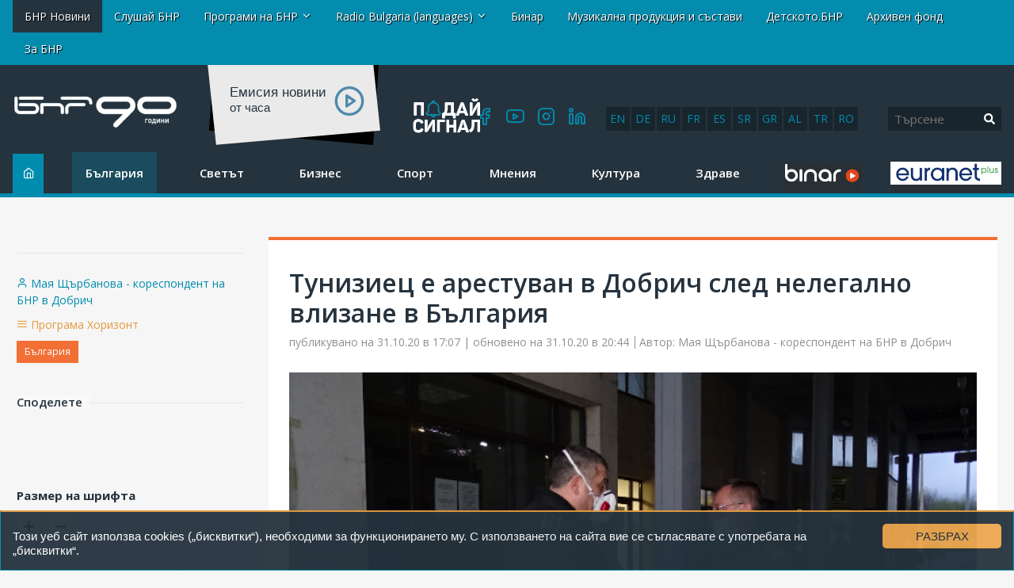

--- FILE ---
content_type: text/html; charset=UTF-8
request_url: https://old-news.bnr.bg/post/101366088/tuniziec-e-arestuvan-v-dobrich-sled-nelegalno-vlizane-v-balgaria
body_size: 17731
content:
<!DOCTYPE html>
<html lang="bg">
<head>
	
<!-- Google tag (gtag.js) -->
<script async src="https://www.googletagmanager.com/gtag/js?id=G-FDKFTKB3MV"></script>
<script>
  window.dataLayer = window.dataLayer || [];
  function gtag(){dataLayer.push(arguments);}
  gtag('js', new Date());

  gtag('config', 'G-FDKFTKB3MV');
</script>


	
	<meta charset="UTF-8" />
		<title>Тунизиец е арестуван в Добрич след нелегално влизане в България - От деня  - БНР Новини</title>
	

<!-- Google Tag Manager -->
<script>(function(w,d,s,l,i){w[l]=w[l]||[];w[l].push({'gtm.start':
new Date().getTime(),event:'gtm.js'});var f=d.getElementsByTagName(s)[0],
j=d.createElement(s),dl=l!='dataLayer'?'&l='+l:'';j.async=true;j.src=
'https://www.googletagmanager.com/gtm.js?id='+i+dl;f.parentNode.insertBefore(j,f);
})(window,document,'script','dataLayer','GTM-5W684PP');</script>
<!-- End Google Tag Manager -->

<meta name="facebook-domain-verification" content="b7cw6fxmxmozh3n2ihpszbp7erne3l" />

<!-- Netpeak -->
<script> !(function () { window.googletag = window.googletag || {}; window.vmpbjs = window.vmpbjs || {}; window.vpb = window.vpb || {}; vpb.cmd = vpb.cmd || []; vpb.st=Date.now();  vpb.fastLoad = true; googletag.cmd = googletag.cmd || []; vmpbjs.cmd = vmpbjs.cmd || []; var cmds = []; try{ cmds = googletag.cmd.slice(0); googletag.cmd.length = 0; }catch(e){} var ready = false; function exec(cb) { return cb.call(googletag); } var overriden = false; googletag.cmd.push(function () { overriden = true; googletag.cmd.unshift = function (cb) { if (ready) { return exec(cb); } cmds.unshift(cb); if (cb._startgpt) { ready = true; for (var k = 0; k < cmds.length; k++) { exec(cmds[k]); } } }; googletag.cmd.push = function (cb) { if (ready) { return exec(cb); } cmds.push(cb); }; }); if(!overriden){ googletag.cmd.push = function (cb) { cmds.push(cb); }; googletag.cmd.unshift = function (cb) { cmds.unshift(cb); if (cb._startgpt) { ready = true; if (googletag.apiReady) { cmds.forEach(function (cb) { googletag.cmd.push(cb); }); } else { googletag.cmd = cmds; } } }; } var dayMs = 36e5, cb = parseInt(Date.now() / dayMs), vpbSrc = '//player.bidmatic.io/prebidlink/' + cb + '/wrapper_hb_766191_20872.js', pbSrc = vpbSrc.replace('wrapper_hb', 'hb'), gptSrc = '//securepubads.g.doubleclick.net/tag/js/gpt.js', c = document.head || document.body || document.documentElement; function loadScript(src, cb) { var s = document.createElement('script'); s.src = src; s.defer=false; c.appendChild(s); s.onload = cb; s.onerror = function(){ var fn = function(){}; fn._startgpt = true; googletag.cmd.unshift(fn); }; return s; } loadScript(pbSrc); loadScript(gptSrc); loadScript(vpbSrc); })() </script>

<script>

window.is_mobile_browser = function() {
  let check = false;
  (function(a){if(/(android|bb\d+|meego).+mobile|avantgo|bada\/|blackberry|blazer|compal|elaine|fennec|hiptop|iemobile|ip(hone|od)|iris|kindle|lge |maemo|midp|mmp|mobile.+firefox|netfront|opera m(ob|in)i|palm( os)?|phone|p(ixi|re)\/|plucker|pocket|psp|series(4|6)0|symbian|treo|up\.(browser|link)|vodafone|wap|windows ce|xda|xiino/i.test(a)||/1207|6310|6590|3gso|4thp|50[1-6]i|770s|802s|a wa|abac|ac(er|oo|s\-)|ai(ko|rn)|al(av|ca|co)|amoi|an(ex|ny|yw)|aptu|ar(ch|go)|as(te|us)|attw|au(di|\-m|r |s )|avan|be(ck|ll|nq)|bi(lb|rd)|bl(ac|az)|br(e|v)w|bumb|bw\-(n|u)|c55\/|capi|ccwa|cdm\-|cell|chtm|cldc|cmd\-|co(mp|nd)|craw|da(it|ll|ng)|dbte|dc\-s|devi|dica|dmob|do(c|p)o|ds(12|\-d)|el(49|ai)|em(l2|ul)|er(ic|k0)|esl8|ez([4-7]0|os|wa|ze)|fetc|fly(\-|_)|g1 u|g560|gene|gf\-5|g\-mo|go(\.w|od)|gr(ad|un)|haie|hcit|hd\-(m|p|t)|hei\-|hi(pt|ta)|hp( i|ip)|hs\-c|ht(c(\-| |_|a|g|p|s|t)|tp)|hu(aw|tc)|i\-(20|go|ma)|i230|iac( |\-|\/)|ibro|idea|ig01|ikom|im1k|inno|ipaq|iris|ja(t|v)a|jbro|jemu|jigs|kddi|keji|kgt( |\/)|klon|kpt |kwc\-|kyo(c|k)|le(no|xi)|lg( g|\/(k|l|u)|50|54|\-[a-w])|libw|lynx|m1\-w|m3ga|m50\/|ma(te|ui|xo)|mc(01|21|ca)|m\-cr|me(rc|ri)|mi(o8|oa|ts)|mmef|mo(01|02|bi|de|do|t(\-| |o|v)|zz)|mt(50|p1|v )|mwbp|mywa|n10[0-2]|n20[2-3]|n30(0|2)|n50(0|2|5)|n7(0(0|1)|10)|ne((c|m)\-|on|tf|wf|wg|wt)|nok(6|i)|nzph|o2im|op(ti|wv)|oran|owg1|p800|pan(a|d|t)|pdxg|pg(13|\-([1-8]|c))|phil|pire|pl(ay|uc)|pn\-2|po(ck|rt|se)|prox|psio|pt\-g|qa\-a|qc(07|12|21|32|60|\-[2-7]|i\-)|qtek|r380|r600|raks|rim9|ro(ve|zo)|s55\/|sa(ge|ma|mm|ms|ny|va)|sc(01|h\-|oo|p\-)|sdk\/|se(c(\-|0|1)|47|mc|nd|ri)|sgh\-|shar|sie(\-|m)|sk\-0|sl(45|id)|sm(al|ar|b3|it|t5)|so(ft|ny)|sp(01|h\-|v\-|v )|sy(01|mb)|t2(18|50)|t6(00|10|18)|ta(gt|lk)|tcl\-|tdg\-|tel(i|m)|tim\-|t\-mo|to(pl|sh)|ts(70|m\-|m3|m5)|tx\-9|up(\.b|g1|si)|utst|v400|v750|veri|vi(rg|te)|vk(40|5[0-3]|\-v)|vm40|voda|vulc|vx(52|53|60|61|70|80|81|83|85|98)|w3c(\-| )|webc|whit|wi(g |nc|nw)|wmlb|wonu|x700|yas\-|your|zeto|zte\-/i.test(a.substr(0,4))) check = true;})(navigator.userAgent||navigator.vendor||window.opera);
  return check;
};

window.googletag = window.googletag || {cmd: []};
  googletag.cmd.push(function() {
  
    //console.log("BROWSER MOBILE "+is_mobile_browser());
    
    if(is_mobile_browser()){
    
      // -- define mobile slots

      // --- mobile globals
      

      
      // --- mobile article page

        

         // article header
         googletag.defineSlot('/21812656586/netpeak_bnr/mobile-header', [
          [200, 90], [216, 36], [216, 54], [234, 60], [250, 250], [300, 50], 
          [300, 75], [300, 100], [300, 110], [300, 111], [300, 116], [300, 120], 
          [310, 100], [320, 50], [320, 100], [320, 120], [320, 250]
        ], 'div-gpt-ad-1234567890007-0').addService(googletag.pubads());

        // article bottom
        googletag.defineSlot('/21812656586/netpeak_bnr/mobile-article-middle', [
        [200, 90], [216, 36], [216, 54], [234, 60], [250, 250], [300, 50], 
        [300, 75], [300, 100], [300, 110], [300, 111], [300, 116], [300, 120], 
        [310, 100], [320, 50], [320, 100], [320, 120], [320, 250]
      ], 'div-gpt-ad-1234567890010-0').addService(googletag.pubads());

      googletag.defineSlot('/21812656586/netpeak_bnr/mobile-article-middle_2', [
      [200, 90], [216, 36], [216, 54], [234, 60], [250, 250], [300, 50], 
      [300, 75], [300, 100], [300, 110], [300, 111], [300, 116], [300, 120], 
      [310, 100], [320, 50], [320, 100], [320, 120], [320, 250]
    ], 'div-gpt-ad-1234567890011-0').addService(googletag.pubads());

        

      
      

      }else{  

      // define desktop slots

      // --- globals
      
               
      // --- desktop page

          

          // article header
          googletag.defineSlot('/21812656586/netpeak_bnr/desktop-article-header', [
            [680, 250], [700, 90], [700, 250], [720, 90], [720, 250], [728, 15], 
            [728, 90], [728, 240], [730, 90], [730, 200], [750, 100], [750, 200], 
            [750, 250], [768, 175], [800, 125], [820, 220], [900, 100], [930, 90], 
            [930, 180], [950, 90], [950, 245], [960, 90], [960, 150], [960, 180], 
            [960, 200], [960, 250], [970, 50], [970, 66], [970, 70], [970, 90], 
            [970, 100], [970, 120], [970, 200], [970, 210], [970, 250], [980, 90], 
            [980, 120], [980, 240], [980, 250], [990, 90], [990, 250], [998, 200], 
            [1000, 240], [1000, 250], [1014, 169], [1024, 90], [1100, 90], [1100, 250], 
            [1110, 250], [1111, 11], [1140, 250], [1170, 150], [1170, 250]
          ], 'div-gpt-ad-1234567890013-0').addService(googletag.pubads());

          // article left sidebar
          googletag.defineSlot('/21812656586/netpeak_bnr/desktop-article-left_sidebar', [
            [160, 600]
          ], 'div-gpt-ad-1234567890014-0').addService(googletag.pubads());

          // article bottom
          googletag.defineSlot('/21812656586/netpeak_bnr/desktop-article-bottom', [
            [728, 90]
          ], 'div-gpt-ad-1234567890015-0').addService(googletag.pubads());

          // right_sidebar_1
          googletag.defineSlot('/21812656586/netpeak_bnr/desktop-section-right_sidebar_1', [
            [160, 600], [300, 600], [300, 250]
          ], 'div-gpt-ad-1234567890002-0').addService(googletag.pubads());

          // right_sidebar_2
          googletag.defineSlot('/21812656586/netpeak_bnr/desktop-section-right_sidebar_2', [
            [160, 600], [300, 600], [300, 250]
          ], 'div-gpt-ad-1234567890012-0').addService(googletag.pubads());

          

                
        

    } // end else if mobile

    googletag.pubads().enableLazyLoad({
      fetchMarginPercent: 200,  // Fetch ad when it is within 200% of the viewport
      renderMarginPercent: 50,  // Render ad when it is within 50% of the viewport
      mobileScaling: 2.0        // Double the margins for mobile devices
    });
    googletag.pubads().enableSingleRequest();
    googletag.pubads().collapseEmptyDivs();
    googletag.enableServices();
  });

</script>
<!-- /Netpeak -->




	<meta http-equiv="X-UA-Compatible" content="IE=edge" />
	<meta name="viewport" id="viewport-meta" content="width=device-width, initial-scale=1.0" />	<link rel="shortcut icon" href="/favicon.ico" />

	<link rel="canonical" href="https://old-news.bnr.bg/post/101366088/tuniziec-e-arestuvan-v-dobrich-sled-nelegalno-vlizane-v-balgaria"   />
<meta property="og:url" content="https://old-news.bnr.bg/post/101366088/tuniziec-e-arestuvan-v-dobrich-sled-nelegalno-vlizane-v-balgaria"   />
<meta name="description" content="Издирван от френските власти тунизиец е бил задържан в Добрич. Срещу него е започнало досъдебно производство от Районната..."   />
<meta property="og:title" content="Тунизиец е арестуван в Добрич след нелегално влизане в България"   />
<meta property="og:description" content="Издирван от френските власти тунизиец е бил задържан в Добрич. Срещу него е започнало досъдебно производство от Районната..."   />
<meta property="og:type" content="article"   />
<meta property="og:image" content="https://static.bnr.bg/gallery/cr/medium/7707c27777893481172328b40210989d.jpg"   />
<meta property="twitter:card" content="summary"   />
<meta property="twitter:domain" content="bnr.bg"   />
<meta property="twitter:title" content="Тунизиец е арестуван в Добрич след нелегално влизане в България"   />
<meta property="twitter:description" content="Издирван от френските власти тунизиец е бил задържан в Добрич. Срещу него е започнало досъдебно производство от Районната..."   />
<meta property="twitter:image" content="https://static.bnr.bg/gallery/cr/7707c27777893481172328b40210989d.jpg"   />
<script type="text/javascript"   >
var _gaq=[['_setAccount', 'UA-47004838-1'],['_trackPageview'],['_trackPageLoadTime']];
(function() {
	var ga = document.createElement('script'); ga.type = 'text/javascript'; ga.async = true;
	ga.src = ('https:' == document.location.protocol ? 'https://ssl' : 'http://www') + '.google-analytics.com/ga.js';
	var s = document.getElementsByTagName('script')[0]; s.parentNode.insertBefore(ga, s);
})();</script>
<meta property="fb:app_id" content="301463513596954"/>



<script src="https://cdn.onesignal.com/sdks/OneSignalSDK.js" async=""></script>
	<script>
	window.OneSignal = window.OneSignal || [];
	OneSignal.push(function() {
		OneSignal.init({
		appId: "252f00c0-1f8f-41cf-88cf-f0d0670ede9c",
		});
	});
</script>


<script type="text/javascript" src="//platform-api.sharethis.com/js/sharethis.js#property=598acd0de2587a0012539f76&product=inline-share-buttons"></script>

<script>

  (adsbygoogle = window.adsbygoogle || []).push({

    google_ad_client: "ca-pub-4534514337969939",

    enable_page_level_ads: true

  }); 

</script> 


<link rel="preload" href="/fonts/icomoon/icomoon.woff" as="font" type="font/woff2" crossorigin>




	<link rel='stylesheet' href='/resources/css/test_fonts_sans-serif.css?1740559106?rn=1769001885428944614' />  

	<link rel='stylesheet' href='/resources/css/addon.css?rn=1769001885428944614' />



	<style>.item-category{display: none; }</style>

<script type="text/javascript">
var gaq=[['setAccount', 'UA-47004838-1'],['trackPageview'],['trackPageLoadTime']];
(function() {
var ga = document.createElement('script'); ga.type = 'text/javascript'; ga.async = true;
ga.src = ('https:' == document.location.protocol ? 'https://ssl' : 'http://www') + '.google-analytics.com/ga.js';
var s = document.getElementsByTagName('script')[0]; s.parentNode.insertBefore(ga, s);
})();


</script>


<script>



(function(h,o,t,j,a,r){
        h.hj=h.hj||function(){(h.hj.q=h.hj.q||[]).push(arguments)};
        h._hjSettings={hjid:2406078,hjsv:6};
        a=o.getElementsByTagName('head')[0];
        r=o.createElement('script');r.async=1;
        r.src=t+h._hjSettings.hjid+j+h._hjSettings.hjsv;
        a.appendChild(r);
    })(window,document,'https://static.hotjar.com/c/hotjar-','.js?sv=');


	!function(f,b,e,v,n,t,s){
		if(f.fbq)return;n=f.fbq=function(){n.callMethod?
  
	n.callMethod.apply(n,arguments):n.queue.push(arguments)};
  
	if(!f._fbq)f._fbq=n;n.push=n;n.loaded=!0;n.version='2.0';
  
	n.queue=[];t=b.createElement(e);t.async=!0;
  
	t.src=v;s=b.getElementsByTagName(e)[0];
  
	s.parentNode.insertBefore(t,s)
	}(window, document,'script', 'https://connect.facebook.net/en_US/fbevents.js');
  
	fbq('init', '269361800700513');
  
	fbq('track', 'PageView');

  </script><noscript><img height="1" width="1" style="display:none" src="https://www.facebook.com/tr?id=269361800700513&ev=PageView&noscript=1" ></noscript>







<script type="text/javascript">
    (function(c,l,a,r,i,t,y){
        c[a]=c[a]||function(){(c[a].q=c[a].q||[]).push(arguments)};
        t=l.createElement(r);t.async=1;t.src="https://www.clarity.ms/tag/"+i;
        y=l.getElementsByTagName(r)[0];y.parentNode.insertBefore(t,y);
    })(window, document, "clarity", "script", "ar68rwdfbn");
</script>




</head>
<body data-site=""  class='article-page mc-1139' >
	

<!-- Google Tag Manager (noscript) -->
<noscript><iframe src="https://www.googletagmanager.com/ns.html?id=GTM-5W684PP"
height="0" width="0" style="display:none;visibility:hidden"></iframe></noscript>
<!-- End Google Tag Manager (noscript) -->



<div class="header row-fluid">
						<div class='container-fluid'>
	<div class="row-fluid row-layout ">
		<div class="span12 ">
												

<div class="row-fluid absoluteTop visible-desktop " id="module_2_1">
	

	<div class="span12">
		<div class="navbar navbar-fixed-top navbarCustomFixedTop">
			<div class="container">
				<a class="btn btn-navbar btnNavbar hidden-desktop" data-toggle="collapse" data-target=".nav-collapse">
					<span class="icon-bar"></span>
					<span class="icon-bar"></span>
					<span class="icon-bar"></span>
				</a>
				<div class="nav-collapse">
					<div class="absoluteTopWrapper clearfix">
						<ul class="nav navbar-nav absoluteTopMenu">
																				<li class=" active">
								<a href="/" title="">
									<span>БНР Новини</span>
								</a>
							</li>
																											<li class="">
								<a href="https://binar.bg" title="" target="_blank">
									<span>Слушай БНР</span>
								</a>
							</li>
																											<li class="dropdown ">
								<a href="#" class="dropdown-toggle" data-toggle="dropdown" title="">Програми на БНР <b class="caret"></b></a>
								<ul class="dropdown-menu" role="menu" aria-labeledby="module_2_1_m_993">
																	<li class="">
										<a href="/horizont" title="" target="_blank">
											Програма Хоризонт
										</a>
									</li>
																	<li class="">
										<a href="/hristobotev" title="" target="_blank">
											Програма Христо Ботев
										</a>
									</li>
																	<li class="">
										<a href="/sofia" title="" target="_blank">
											Радио София
										</a>
									</li>
																	<li class="">
										<a href="/blagoevgrad" title="" target="_blank">
											Радио Благоевград
										</a>
									</li>
																	<li class="">
										<a href="/burgas" title="" target="_blank">
											Радио Бургас
										</a>
									</li>
																	<li class="">
										<a href="/varna" title="" target="_blank">
											Радио Варна
										</a>
									</li>
																	<li class="">
										<a href="/vidin" title="" target="_blank">
											Радио Видин
										</a>
									</li>
																	<li class="">
										<a href="/kardzhali" title="" target="_blank">
											Радио Кърджали
										</a>
									</li>
																	<li class="">
										<a href="/plovdiv" title="" target="_blank">
											Радио Пловдив
										</a>
									</li>
																	<li class="">
										<a href="/starazagora" title="" target="_blank">
											Радио Стара Загора
										</a>
									</li>
																	<li class="">
										<a href="/shumen" title="" target="_blank">
											Радио Шумен
										</a>
									</li>
																</ul>
							</li>
																											<li class="dropdown ">
								<a href="#" class="dropdown-toggle" data-toggle="dropdown" title="">Radio Bulgaria (languages) <b class="caret"></b></a>
								<ul class="dropdown-menu" role="menu" aria-labeledby="module_2_1_m_1036">
																	<li class="">
										<a href="/radiobulgaria" title="" target="_blank">
											Български
										</a>
									</li>
																	<li class="">
										<a href="/en" title="" target="_blank">
											English
										</a>
									</li>
																	<li class="">
										<a href="/de" title="" target="_blank">
											Deutsch
										</a>
									</li>
																	<li class="">
										<a href="/ru" title="" target="_blank">
											Русский
										</a>
									</li>
																	<li class="">
										<a href="/fr" title="" target="_blank">
											Français
										</a>
									</li>
																	<li class="">
										<a href="/es" title="" target="_blank">
											Español
										</a>
									</li>
																	<li class="">
										<a href="/sr" title="" target="_blank">
											Српски
										</a>
									</li>
																	<li class="">
										<a href="/el" title="" target="_blank">
											Ελληνικά
										</a>
									</li>
																	<li class="">
										<a href="/sq" title="" target="_blank">
											Shqip
										</a>
									</li>
																	<li class="">
										<a href="/tr" title="" target="_blank">
											Türkçe
										</a>
									</li>
																	<li class="">
										<a href="/ro" title="" target="_blank">
											Română
										</a>
									</li>
																</ul>
							</li>
																											<li class="">
								<a href="http://binar.bg" title="" target="_blank">
									<span>Бинар</span>
								</a>
							</li>
																											<li class="">
								<a href="/music" title="" target="_blank">
									<span>Музикална продукция и състави</span>
								</a>
							</li>
																											<li class=" #">
								<a href="http://detskotobnr.binar.bg/" title="" target="_blank">
									<span>Детското.БНР</span>
								</a>
							</li>
																											<li class="">
								<a href="http://archives.bnr.bg/" title="" target="_blank">
									<span>Архивен фонд</span>
								</a>
							</li>
																											<li class=" last">
								<a href="/aboutbnr" title="" target="_blank">
									<span>За БНР</span>
								</a>
							</li>
																			</ul>
					</div>
				</div>
			</div>
		</div>
	</div>
</div>

<div class="row-fluid hidden-desktop ">
	<div class="nav navbar-nav" style="position: absolute; top: 3px; right: 5px;"><a class="btn btn-navbar btnNavbar " id="clickme" style="color: #555;">ПРОГРАМИ</a></div>

	<div style="display: none;float: right; clear: both;margin-top: 40px;" id="topmn">
		<div class="absoluteTopWrapper clearfix">
			<ul class="rmenun nav navbar-nav absoluteTopMenu">
											<li class="">
					<a href="/" title="">
						<span>БНР Новини</span>
					</a>
				</li>
															<li class="">
					<a href="https://binar.bg" title="" target="_blank">
						<span>Слушай БНР</span>
					</a>
				</li>
															<li class="dropdown ">
					<a href="#" class="dropdown-toggle" data-toggle="dropdown" title="">Програми на БНР <b class="caret"></b></a>
					<ul class="dropdown-menu" role="menu" aria-labeledby="module_2_1_m_993">
											<li class="">
							<a href="/horizont" title="" target="_blank">
								Програма Хоризонт
							</a>
						</li>
											<li class="">
							<a href="/hristobotev" title="" target="_blank">
								Програма Христо Ботев
							</a>
						</li>
											<li class="">
							<a href="/sofia" title="" target="_blank">
								Радио София
							</a>
						</li>
											<li class="">
							<a href="/blagoevgrad" title="" target="_blank">
								Радио Благоевград
							</a>
						</li>
											<li class="">
							<a href="/burgas" title="" target="_blank">
								Радио Бургас
							</a>
						</li>
											<li class="">
							<a href="/varna" title="" target="_blank">
								Радио Варна
							</a>
						</li>
											<li class="">
							<a href="/vidin" title="" target="_blank">
								Радио Видин
							</a>
						</li>
											<li class="">
							<a href="/kardzhali" title="" target="_blank">
								Радио Кърджали
							</a>
						</li>
											<li class="">
							<a href="/plovdiv" title="" target="_blank">
								Радио Пловдив
							</a>
						</li>
											<li class="">
							<a href="/starazagora" title="" target="_blank">
								Радио Стара Загора
							</a>
						</li>
											<li class="">
							<a href="/shumen" title="" target="_blank">
								Радио Шумен
							</a>
						</li>
										</ul>
				</li>
															<li class="dropdown ">
					<a href="#" class="dropdown-toggle" data-toggle="dropdown" title="">Radio Bulgaria (languages) <b class="caret"></b></a>
					<ul class="dropdown-menu" role="menu" aria-labeledby="module_2_1_m_1036">
											<li class="">
							<a href="/radiobulgaria" title="" target="_blank">
								Български
							</a>
						</li>
											<li class="">
							<a href="/en" title="" target="_blank">
								English
							</a>
						</li>
											<li class="">
							<a href="/de" title="" target="_blank">
								Deutsch
							</a>
						</li>
											<li class="">
							<a href="/ru" title="" target="_blank">
								Русский
							</a>
						</li>
											<li class="">
							<a href="/fr" title="" target="_blank">
								Français
							</a>
						</li>
											<li class="">
							<a href="/es" title="" target="_blank">
								Español
							</a>
						</li>
											<li class="">
							<a href="/sr" title="" target="_blank">
								Српски
							</a>
						</li>
											<li class="">
							<a href="/el" title="" target="_blank">
								Ελληνικά
							</a>
						</li>
											<li class="">
							<a href="/sq" title="" target="_blank">
								Shqip
							</a>
						</li>
											<li class="">
							<a href="/tr" title="" target="_blank">
								Türkçe
							</a>
						</li>
											<li class="">
							<a href="/ro" title="" target="_blank">
								Română
							</a>
						</li>
										</ul>
				</li>
															<li class="">
					<a href="http://binar.bg" title="" target="_blank">
						<span>Бинар</span>
					</a>
				</li>
															<li class="">
					<a href="/music" title="" target="_blank">
						<span>Музикална продукция и състави</span>
					</a>
				</li>
															<li class=" #">
					<a href="http://detskotobnr.binar.bg/" title="" target="_blank">
						<span>Детското.БНР</span>
					</a>
				</li>
															<li class="">
					<a href="http://archives.bnr.bg/" title="" target="_blank">
						<span>Архивен фонд</span>
					</a>
				</li>
															<li class=" last">
					<a href="/aboutbnr" title="" target="_blank">
						<span>За БНР</span>
					</a>
				</li>
										</ul>
		</div>
	</div>
</div>

<script defer src="https://use.fontawesome.com/releases/v5.0.2/js/all.js"></script>

<script
  src="//code.jquery.com/jquery-1.12.4.min.js"
  integrity="sha256-ZosEbRLbNQzLpnKIkEdrPv7lOy9C27hHQ+Xp8a4MxAQ="
  crossorigin="anonymous"></script>
<script>

$( document ).ready(function() {
$( "#clickme" ).click(function() {
  $( "#topmn" ).slideToggle( "slow", function() {
    
  });
});

});
</script>

									</div>
	</div>
</div>
					<div class='container-fluid'>
	<div class="row-fluid row-layout ">
		<div class="span2  first">
												<div class="row-fluid " id="module_3_1">
		<a href="/" class="site_logo">
		<div class="site_logo_inner">
			<img src="/img/logos/BNR_90Y.png">
			<span></span>
		</div>
	</a>
	</div>


									</div>
		<div class="span10  last">
												<div class="row-fluid">
	<div class="row-fluid">
		<div class="rb-languages desktop-only">
		<a title="English" href="https://bnr.bg/en">en</a>
		<a title="Deutsch" href="https://bnr.bg/de">de</a>
		<a title="Русский" href="https://bnr.bg/ru">ru</a>
		<a title="Français" href="https://bnr.bg/fr">fr</a>
		<a title="Español" href="https://bnr.bg/es">es</a>
		<a title="Српски" href="https://bnr.bg/sr">sr</a>
		<a title="Ελληνικά" href="https://bnr.bg/el">gr</a>
		<a title="Shqip" href="https://bnr.bg/sq">al</a> 
		<a title="Türkçe" href="https://bnr.bg/tr">tr</a>
		<a title="Română" href="https://bnr.bg/ro">ro</a>
		</div>
	</div>
	<div class="search_bar module header-search" style="width: inherit;">
	
		<div class="row-fluid">

			

			
			<form method="GET" class="form form-horizontal pull-right" style="text-align:right; margin-bottom:0;" action="/search">
				<div class="input-append row-fluid">
					<input name="q" class="span8" type="text" value="" placeholder="Търсене"><button type="submit" class="search-btn"><i class="fa fa-search" aria-hidden="true"></i></button>

					<!-- <input class="btn" class="span4" type="submit" value="Търси"/> -->
					
				</div>
				<!--
				<div style="margin-top:10px;" class="row-fluid">
					<div class="offset1 span11 advanced hidden-phone">
						<a href="/search/advanced">Разширено търсене</a>
					</div>
				</div>
				-->
			</form>
		</div>
	</div>
</div>

									<script src="https://player.bnr.bg/mediaelement/mediaelement-and-player.js"></script>
<link rel="stylesheet" href="https://player.bnr.bg/mediaelement/mediaelementplayer.css" />
<!-- <div style="float: left; margin-left: 0px; margin-right: 45px;">
	<h1 class="news-h1">НОВИНИ</h1>
	<div class="today">Сряда, 21 януари 2026</div>
	</div> -->
<div class="news-play">
	<div class="bc-lbl-sm">Eмисия новини<br /> <div>от  часа</div></div>
	<div class="bc-aud-icon">
		<audio id="aud-ncl" 
			   class="broadcast-audio autoplay" 
			   style="float: right; width: 25px;" 
			   data-src='#nsrc' 
			   data-text='Емисия новини'> 
			<source id='nsrc' src="https://bnr.bg/files/uploads/13/" type="audio/mpeg">
		</audio>
	</div>
</div>
<script>

$('#aud-ncl').mediaelementplayer({
    
	features: ['playpause'],
	success: function (mediaElement, domObject) {


	},
});

var npl1 = false;
$('.mejs-play').on('click', function() {
    if(!npl1){
		npl1 = true; 
		$.get( "https://bnr.bg/np-log-tmp.php?s=hp&f="+$("#nsrc").attr("src") );
		//alert();
	}
});

</script>
									<div class="social-icons" id="module_3_4">
	<div class="html">
		<a href="https://www.facebook.com/bnradio" target="_blank"><i class="icon-facebook"></i></a>
<a href="https://www.youtube.com/channel/UCoNokfwANJSKM01xa0OwfjQ" target="_blank"><i class="icon-youtube"></i></a>
<a href="https://www.instagram.com/bnr.bg_/" target="_blank"><i class="icon-instagram"></i></a>
<a href="https://www.linkedin.com/company/bulgarianantionalradio/" target="_blank"><i class="icon-linkedin"></i></a>
	</div>
</div>

									<div class="" id="module_3_5">
	<div class="html">
		<div id="send-signal"><a href="https://bnr.bg/poday-signal" target="_blank"><img src="https://bnr.bg/img/banners/SendSignalButton.png"></a></div>
	</div>
</div>

									</div>
	</div>
</div>
					<div class='container-fluid'>
	<div class="row-fluid row-layout ">
		<div class="span12 ">
												<div class="row-fluid " id="module_4_1">
	<div class="span10">
		<div class="navbar-main">
			
				<a class="btn btn-navbar btnNavbar hidden-desktop" data-toggle="collapse" data-target="#mmenusel" style="position: absolute; top: 3px; left: 5px;">
					<span class="icon-bar"></span>
					<span class="icon-bar"></span>
					<span class="icon-bar"></span>
				</a>
				<div class="nav-collapse" id="mmenusel">
					<div class="mainMenuWrapper clearfix">
						<ul class="nav navbar-nav mainMenu">
							<li class="srch-li">
								<form method="GET" class="" style="margin-bottom: 10px" 
									 
										action="/search" 
									>
									<div class="input-srch">
										<input name="q" type="text" value="" placeholder="Търсене">
										 
											<input name="sites[]" type="hidden"	value="51">
											<input name="sites[]" type="hidden"	value="58">
											<input name="sites[]" type="hidden"	value="2">
											<input name="sites[]" type="hidden"	value="3">
											<input name="sites[]" type="hidden"	value="14">
											<input name="sites[]" type="hidden"	value="23">				
																			</div>
									<div class='input-submit'>
										<button class="btn" type="submit">Търси</button>
									</div>
								</form>
							</li>
																				<li class="mi1120  home">
								<a href="/" title="">
									<span>Начало</span>
								</a>
							</li>
																											<li class="mi1016 ">
								<a href="/bulgaria/list" title="">
									<span>България</span>
								</a>
							</li>
																											<li class="mi1017 ">
								<a href="/svetat/list" title="">
									<span>Светът</span>
								</a>
							</li>
																											<li class="mi1015 ">
								<a href="/biznes/list" title="">
									<span>Бизнес</span>
								</a>
							</li>
																											<li class="mi1014 ">
								<a href="/sport/list" title="">
									<span>Спорт</span>
								</a>
							</li>
																											<li class="mi1021 ">
								<a href="/mnenie/list" title="">
									<span>Мнения</span>
								</a>
							</li>
																											<li class="mi1011 ">
								<a href="/kultura/list" title="">
									<span>Култура</span>
								</a>
							</li>
																											<li class="mi1020 ">
								<a href="/zdrave/list" title="">
									<span>Здраве</span>
								</a>
							</li>
																											<li class="mi1435  podcasts">
								<a href="https://binar.bg" title="" target="_blank">
									<span>Подкасти</span>
								</a>
							</li>
																											<li class="mi1534  last euranet-plus">
								<a href="https://bnr.bg/euranetplus" title="" target="_blank">
									<span>Euranet plus</span>
								</a>
							</li>
																			</ul>
					</div>
				</div>
			</div>
		
	</div>
</div>
<script defer src="https://use.fontawesome.com/releases/v5.0.2/js/all.js"></script>
									</div>
	</div>
</div>
					<div class='container-fluid'>
	<div class="row-fluid row-layout ">
		<div class="span12 ">
												<div class="mobile-only" id="module_5_1">
<div class="row-fluid">
    <div class="rb-languages">
    <a title="English" href="https://bnr.bg/en">en</a>
    <a title="Deutsch" href="https://bnr.bg/de">de</a>
    <a title="Русский" href="https://bnr.bg/ru">ru</a>
    <a title="Français" href="https://bnr.bg/fr">fr</a>
    <a title="Español" href="https://bnr.bg/es">es</a>
    <a title="Српски" href="https://bnr.bg/sr">sr</a>
    <a title="Ελληνικά" href="https://bnr.bg/el">gr</a>
    <a title="Shqip" href="https://bnr.bg/sq">al</a>
    <a title="Türkçe" href="https://bnr.bg/tr">tr</a>
    <a title="Română" href="https://bnr.bg/ro">ro</a>
    </div>
</div>
</div>
									</div>
	</div>
</div>
					<div class='container-fluid'>
	<div class="row-fluid row-layout ">
		<div class="span12 ">
												<div class="mt-20" id="module_6_1">
	<div class="html">
		<div id="b-countdown" style="
font-family: Arial, Helvetica, sans-serif;
background: linear-gradient(180deg, rgba(70,69,179,1) 0%, rgba(4,26,47,1) 100%);
text-transform: uppercase; 
font-size: 20px;
text-shadow: 1px 1px 1px #000;
color: #fff;
padding: 15px;
width: fit-content;
margin: 0 auto;
text-align: center;
border-radius: 5px;
box-shadow: 0px 0px 15px -1px rgb(0 0 0 / 35%);
opacity: 0;
transition: all 2s;
   -webkit-transition: all 2s;
"></div>


<script>

var countDownDate = new Date("Jan 25, 2025 16:30:00").getTime();


var x = setInterval(function() { 

  
  var now = new Date().getTime(); 
  var distance = countDownDate - now;
  var days = Math.floor(distance / (1000 * 60 * 60 * 24));
  var hours = Math.floor((distance % (1000 * 60 * 60 * 24)) / (1000 * 60 * 60));
  var minutes = Math.floor((distance % (1000 * 60 * 60)) / (1000 * 60));
  var seconds = Math.floor((distance % (1000 * 60)) / 1000);

    if(days > 0){
        hours += 24;
    }
    if(minutes < 10){
      minutes = '0'+minutes;
    }
    if(seconds < 10){
      seconds = '0'+seconds;
    }

  
  document.getElementById("b-countdown").innerHTML = hours + ":"+ minutes + ":" + seconds+' до годишните награди на БНР "Сирак Скитник"';
    document.getElementById("b-countdown").style.opacity = 1;
if (distance < 0) {
  clearInterval(x);
  document.getElementById("b-countdown").style.display = "none";
}

}, 1000);
</script>
	</div>
</div>

									</div>
	</div>
</div>
			</div>

<div class="row-fluid">
	<div id="netpeak-desktop-article-header" class="banner-top-center desktop-only">		 
		<!-- /21812656586/netpeak_bnr/desktop-article-header -->
		<div id='div-gpt-ad-1234567890013-0' style='min-width: 680px; min-height: 90px;'>
			<script>
			document.addEventListener('DOMContentLoaded', function() {
				if (document.getElementById('netpeak-desktop-article-header').style.display !== 'none') {
					googletag.cmd.push(function() { googletag.display('div-gpt-ad-1234567890013-0'); });
				}
			});
			</script>
		</div>
	</div>

	<div id="netpeak-mobile-header" class="banner-top-center mobile-only">
		<!-- /21812656586/netpeak_bnr/mobile-header -->
		<div id='div-gpt-ad-1234567890007-0' style='min-width: 200px; min-height: 90px;'>
			<script>
			document.addEventListener('DOMContentLoaded', function() {
				if (document.getElementById('netpeak-mobile-header').style.display !== 'none') {
					googletag.cmd.push(function() { googletag.display('div-gpt-ad-1234567890007-0'); });
				}
				});
			</script>
		</div>
	</div>
</div>


<div class="wrapper container ">
	
	<!--  -->

	
		<div class="row-fluid">
			<div class="main_container span12">
												<div class="row-fluid row-layout ">
	<div class="span3  first">
									<div class="" id="module_1_1">
<div class='row'>
	<div class="span-12">
		<div class="article-block">
			<h5 class="article-info-title">
				<span></span>
			</h5>
			<ul class="article-info">
				
				
										<li class='side-author'>
						<span class="icon-user"></span> 
													<a href="/search?author=3892-%D0%9C%D0%B0%D1%8F+%D0%A9%D1%8A%D1%80%D0%B1%D0%B0%D0%BD%D0%BE%D0%B2%D0%B0+-+%D0%BA%D0%BE%D1%80%D0%B5%D1%81%D0%BF%D0%BE%D0%BD%D0%B4%D0%B5%D0%BD%D1%82+%D0%BD%D0%B0+%D0%91%D0%9D%D0%A0+%D0%B2+%D0%94%D0%BE%D0%B1%D1%80%D0%B8%D1%87" itemprop="author">Мая Щърбанова - кореспондент на БНР в Добрич</a>
											</li>
					
				
				<li class='side-program'>
					<span class="icon-radio"></span> 
					<a href="/horizont">Програма Хоризонт</a>
				</li>

				
				<li class='item-category' style="display: inline!important;">
					<span class="icon-layers"></span>
					

											<a 	id='pc-title' 
							href="/bulgaria/list" 
						   	class='cat-1139'>
							България
						</a>

								

				</li>
			</ul>
		</div>
	</div>

	<div class="span-12">
		<div class="article-block">
			<h5 class="article-info-title"><span>Споделете</span></h5>
			<div class="post_buttons">
				<div class="sharethis-inline-share-buttons"></div>
			</div>
		</div>
	</div>

	
	<div style="margin-top: 100px;">
		<div style="font-weight: bold; margin-bottom: 10px;">Размер на шрифта</div>
		<button id="zoomIn" style="cursor: pointer; background-color: #fff;  border: 1px solid #ccc; font-size: 20px; padding: 7px; margin-right: 5px;">➕</button>    
		<button id="zoomOut" style="cursor: pointer; background-color: #fff; border: 1px solid #ccc; font-size: 20px; padding: 7px;">➖</button>  
		<div style="margin-bottom: 30px;"></div>
		
		<script>
				
		let zoomLevel = 1;  
		
		document.getElementById("zoomIn").addEventListener("click", () => {  
		if (zoomLevel < 2) {  
			zoomLevel = zoomLevel + 0.1;  
			document.getElementById("news-cont").style.zoom = `${zoomLevel}`;  
		}  
		});  
		document.getElementById("zoomOut").addEventListener("click", () => {  
		if (zoomLevel > 1) {  
			zoomLevel = zoomLevel - 0.1;  
			document.getElementById("news-cont").style.zoom = `${zoomLevel}`;  
		}  
		}); 
		</script>
		
	</div>

	<div id='p-cat' style='display:none'>
					<span data-parent='/bulgaria/list'></span>
			</div>
	<div class="span-12">
		<div class="article-block">
			<span class="side-copyright">Българско национално радио © 2026 Всички права са запазени</span>	
		</div>
	</div>	
</div>
</div>

<div id="netpeak-left-sidebar-desktop" class="desktop-only">
<!-- /21812656586/netpeak_bnr/desktop-article-left_sidebar -->
<div id='div-gpt-ad-1234567890014-0' style='min-width: 160px; min-height: 600px;'>
	<script>
		document.addEventListener('DOMContentLoaded', function() {
		if (document.getElementById('netpeak-left-sidebar-desktop').style.display !== 'none') {
			googletag.cmd.push(function() { googletag.display('div-gpt-ad-1234567890014-0'); });
		}
		});
	</script>
  </div>
</div>

						</div>
	<div class="span6 ">
									 
	<div class="row-fluid module_main_header" style="margin-top: 7px;">
	<div class="span12 module_main_header_title module_category_header">
					<script type="text/javascript">
				$('a[href="/novini/bulgaria/list"]').addClass('active');
			</script>
		
<!-- 		<div class="title">
			<h2>
									<a href="/novini/bulgaria/list">България</a>
							</h2>
		</div>
			
			
			<div class="header-subcategories">
				<button class="btn-subcat" >
					<span class="icon-more-horizontal"></span>
				</button>
				<ul class="menu-subcat">
				
										<li>
						<a href="/politika/list" class="header-subcategory">
							Политика
						</a>
					</li>
										<li>
						<a href="/krimi-pravo/list" class="header-subcategory">
							Крими и право
						</a>
					</li>
										<li>
						<a href="/regioni/list" class="header-subcategory">
							Региони
						</a>
					</li>
										<li>
						<a href="/obrazovanie/list" class="header-subcategory">
							Образование
						</a>
					</li>
					
				</ul>
			</div>
		 -->

	</div>
</div>






<div class="row-fluid module main-article-cart PostDetails2" id="module_1_2" itemscope itemtype="http://schema.org/Article">

	

	<div class="row-fluid news" id="news-cont">
					
		<div class="news_title">
			<h1 itemprop="name">
												Тунизиец е арестуван в Добрич след нелегално влизане в България
			</h1>
			 
			<div class="date">
				<span itemprop="datePublished">публикувано на 31.10.20 в 17:07</span>  | <span itemprop="dateUpdated">обновено на 31.10.20 в 20:44</span>								<div class="news_authors">
	Автор: 					<a href="/search?author=3892-%D0%9C%D0%B0%D1%8F+%D0%A9%D1%8A%D1%80%D0%B1%D0%B0%D0%BD%D0%BE%D0%B2%D0%B0+-+%D0%BA%D0%BE%D1%80%D0%B5%D1%81%D0%BF%D0%BE%D0%BD%D0%B4%D0%B5%D0%BD%D1%82+%D0%BD%D0%B0+%D0%91%D0%9D%D0%A0+%D0%B2+%D0%94%D0%BE%D0%B1%D1%80%D0%B8%D1%87">
				<span itemprop="author">Мая Щърбанова - кореспондент на БНР в Добрич</span>
			</a>
					</div>

			</div>
			
			<div class="news_content clearfix">
								<div class="main_photo" style="width: 50%; float: left; margin: 0 10px 5px 0;">

					<a href="https://static.bnr.bg/gallery/cr/7707c27777893481172328b40210989d.jpg" data-lightbox="album6762463" title=" ">
						<img src="https://static.bnr.bg/gallery/cr/medium/7707c27777893481172328b40210989d.jpg" data-no-info=1 itemprop="image" />

						<div data-overlay-player="ai-6dd9716a42e2dcffb82cda672fc76f1c"></div>

											</a>

											<div class="photo_info">
												<div class="source">Снимка: ЕПА/БГНЕС</div>						</div>
									</div>
												<span itemprop="articleBody">
										<p></p><p>Издирван от френските власти тунизиец е бил задържан в Добрич. Срещу него е започнало досъдебно производство от Районната прокуратура в Генерал Тошево с искане за налагане на най-тежката мярка за неотклонение „Задържане под стража“. Тунизийският гражданин е преминал през Граничния пункт Кардам, без да спре за проверка, след което е предизвикал катастрофа при преследване с полицейски автомобили в Добрич, където е бил задържан за срок от 72 часа.  <br /></p><p>Тунизиецът преминава през Граничния пункт - Кардам, с автомобил с швейцарска регистрация, не спира за проверка, таранира бариерата и продължава в посока Добрич. След подаден сигнал от Граничната полиция са изгредени заградителни КПП-та на областния център, автомобилът е засечен и след преследване с полицейски автомобили катастрофира.  </p><p>Досъдебното производство е образувано по две престъпления, заяви районният прокурор на Генерал Тошево Йорданка Чанева. <br /></p><p>Тунизиецът се издирва от властите на Франция за извършването на тежко престъпление. До този момент няма данни за свързаност на тунизийския гражданин с терористичните атаки във Франция от последните дни. </p>
					
				</span>
				
								
								<div class="bnr-social">
					Новините на БНР – във <a href="https://www.facebook.com/bnradio" target="_blank">Facebook</a>, 
					<a href="https://www.instagram.com/bnr.bg_/?hl=bg" target="_blank">Instagram</a>, 
					
					<a href="https://invite.viber.com/?g2=AQALPTSl1a3jCEigcu%2FM24nDVUvZhUTF5%2BxPkyIRvHD7oC9ufXT8keqctvlzHgQJ&lang=en&fbclid=IwAR2yjZmfFygf-4REZyTIOQDfPfZl3YTp_MnKz15Y3HLbioHNuFcaI_N9Blk" target="_blank">Viber</a>, 
					<a href="https://www.youtube.com/playlist?list=PLpXFdXw9CIY0aKABeyk1FKHTAPQ9BXvM3" target="_blank">YouTube</a> 
					и <a href="https://t.me/s/bnrnews" target="_blank">Telegram</a>. 
					
				</div>
								
				<br />
					<br />
					Последвайте ни и в <a href="https://news.google.com/publications/CAAqBwgKMK-GuAswvKHPAw?hl=bg&gl=BG&ceid=BG%3Abg" target="_blank">Google News Showcase</a>, за да научите най-важното от деня!

								
								
				 


				 


				

			</div> 
			   
			<div itemprop="keywords" class="post_keywords">
	<a href="/horizont" class="site_tags">Програма Хоризонт</a> <a href="/horizont/ot-denja/list" class="site_tags">От деня</a> &nbsp;&nbsp;
	<a href="/search?tag=арест" class="post_tags">арест</a> <a href="/search?tag=Добрич" class="post_tags">Добрич</a> <a href="/search?tag=нелегално влизане в България" class="post_tags">нелегално влизане в България</a> <a href="/search?tag=тунизиец" class="post_tags">тунизиец</a> </div>
 
			  
						<div class="post_buttons">
				<!-- <span class='st_facebook_hcount' displayText='Facebook'></span>
				<span class='st_googleplus_hcount' displayText='Google +'></span>
				<span class='st_twitter_hcount' displayText='Tweet'></span>
				<span class='st_linkedin_hcount' displayText='LinkedIn'></span>
		
				<h5 class="article-info-title"><span>Споделете</span></h5> 	-->
				<div class="sharethis-inline-share-buttons"></div>
				
			</div>
						
			<!--
			<div class="pull-right print-button">
				<a href="/post/print/101366088/tuniziec-e-arestuvan-v-dobrich-sled-nelegalno-vlizane-v-balgaria" class='btn btn-small printer_icon PrintDoc printHide' title='Отпечатай'><img src="/img/icons/printer.png" alt="print"> Отпечатай</a>
			</div>
			-->
			
				</div>
		
	</div>
</div>



							<div class="mobile-only" id="module_1_3">
    <div class='row'>
        <div class="span-12">
            <div class="article-block">
                    
                                        <div class="post-meta-mobile">
                                                
                            <span class="icon-user"></span> 
                                                            <a href="/search?author=3892-%D0%9C%D0%B0%D1%8F+%D0%A9%D1%8A%D1%80%D0%B1%D0%B0%D0%BD%D0%BE%D0%B2%D0%B0+-+%D0%BA%D0%BE%D1%80%D0%B5%D1%81%D0%BF%D0%BE%D0%BD%D0%B4%D0%B5%D0%BD%D1%82+%D0%BD%D0%B0+%D0%91%D0%9D%D0%A0+%D0%B2+%D0%94%D0%BE%D0%B1%D1%80%D0%B8%D1%87" itemprop="author">Мая Щърбанова - кореспондент на БНР в Добрич</a>
                                                    
                                            </div>
                        
                    <div class="post-meta-mobile">
                        <span class="icon-radio"></span> 
                        <a href="/horizont">Програма Хоризонт</a>
                    </div>
    
                        
                    <div class="post-meta-mobile">
                        <span class="icon-layers"></span>
    
    
                                                    <a 	id='pc-title' 
                                href="/bulgaria/list" 
                                   class='cat-1139'>
                                България
                            </a>
    
                                        
                    </div>
            </div>
        </div>
    
       

   	
    </div>
    </div>

   
						</div>
	<div class="span3  last">
									<div class="" id="module_1_4">
	<div class="html">
		<a href="https://www.youtube.com/channel/UCCwDI553aE7_f_rrl8ISOdQ" target="_blank"><img src="https://bnr.bg/img/banners/BNRPodcastsSeason5300x250b-min.jpg"></a>

<a href="https://bnr.bg/pod-igoto/" target="_blank"><img src="https://bnr.bg/pod-igoto/BNRreadsUnderTheYokeBaner300x250.jpg"></a>

<!--
<div  style="border: none; display: block; text-align: center; font-weight: bold; font-size: 14px; color: #fff; background-color: #b91421; padding: 10px; 0">Изберете с БНР</div>



-->


	</div>
</div>

							<div class="mb-20 hot-topics-cont" id="module_1_5">
    <h2 class="hot-topics-title">Горещи теми</h2>
    <div class="hot-topics">
		<!-- <a style="padding-left: 0" title="Войната в Украйна" href="https://bnr.bg/search?tag=%D0%9D%D0%90%D0%A2%D0%9E-%D0%A0%D1%83%D1%81%D0%B8%D1%8F|%D0%BA%D0%BE%D0%BD%D1%84%D0%BB%D0%B8%D0%BA%D1%82-%D0%A3%D0%BA%D1%80%D0%B0%D0%B9%D0%BD%D0%B0"><img src="/img/banners/UkraineWar2-min.jpeg" alt="Войната в Украйна"></a>


<a title="Ваксините срещу Covid-19" href="https://bnr.bg/search?tag=covid%20%D0%B2%D0%B0%D0%BA%D1%81%D0%B8%D0%BD%D0%B8|covid%20%D0%B2%D0%B0%D0%BA%D1%81%D0%B8%D0%BD%D0%B8%20bg|covid%20%D0%B2%D0%B0%D0%BA%D1%81%D0%B8%D0%BD%D0%B8%20world">Ваксините срещу Covid-19</a>




<a title="Войната в Украйна" href="https://bnr.bg/search?tag=%D0%9D%D0%90%D0%A2%D0%9E-%D0%A0%D1%83%D1%81%D0%B8%D1%8F|%D0%BA%D0%BE%D0%BD%D1%84%D0%BB%D0%B8%D0%BA%D1%82-%D0%A3%D0%BA%D1%80%D0%B0%D0%B9%D0%BD%D0%B0">Войната в Украйна</a>
-->
<a style="padding: 0!important;" href="https://bnr.bg/search?gcls=51&tag=Конфликтът в Близкия Изток|Израел|Хамас|Близкият изток|Ивицата Газа"><img src="https://bnr.bg/img/banners/IsraelTheAttack-min.jpeg"></a>

<a style="padding-left: 0" title="Войната в Украйна" href="https://bnr.bg/search?tag=%D0%9D%D0%90%D0%A2%D0%9E-%D0%A0%D1%83%D1%81%D0%B8%D1%8F|%D0%BA%D0%BE%D0%BD%D1%84%D0%BB%D0%B8%D0%BA%D1%82-%D0%A3%D0%BA%D1%80%D0%B0%D0%B9%D0%BD%D0%B0"><img src="/img/banners/UkraineWar2-min.jpeg" alt="Войната в Украйна"></a>
<!--
<a title="Всичко за коронавируса" href="https://bnr.bg/search?tag=covid-19-bg|covid-19-world">Всичко за коронавируса</a>
-->


 
<div class="mb-20 mt-20 desktop-only"  id="desktop-section-right_sidebar_1">
						<!-- /21812656586/netpeak_bnr/desktop-section-right_sidebar_1 -->
						<div id='div-gpt-ad-1234567890002-0' style='min-width: 160px; min-height: 600px;'>
							<script>
								document.addEventListener('DOMContentLoaded', function() {
									if (document.getElementById('desktop-section-right_sidebar_1').style.display !== 'none') {
										googletag.cmd.push(function() { googletag.display('div-gpt-ad-1234567890002-0'); });
									}
								});
							</script>
						</div>
					</div>
					<div class="mb-20 mt-20 mobile-only"  id="mobile-article-middle-2">
						<!-- /21812656586/netpeak_bnr/mobile-article-middle_2 -->
						<div id='div-gpt-ad-1234567890011-0' style='min-width: 200px; min-height: 90px;'>
							<script>
								document.addEventListener('DOMContentLoaded', function() {
									if (document.getElementById('mobile-article-middle-2').style.display !== 'none') {
										googletag.cmd.push(function() { googletag.display('div-gpt-ad-1234567890011-0'); });
									}
								});
							</script>
						</div>
					</div>


	</div>
</div>
							<div class="" id="module_1_6">
	<div class="html">
		<iframe src="https://www.facebook.com/plugins/page.php?href=https%3A%2F%2Fwww.facebook.com%2Fbnradio%2F&tabs=timeline&width=300&height=130&small_header=false&adapt_container_width=true&hide_cover=false&show_facepile=false&appId=598184807188187" width="300" height="130" style="border:none;overflow:hidden" scrolling="no" frameborder="0" allowTransparency="true" allow="encrypted-media"></iframe>
	</div>
</div>

							<div class="" id="module_1_7">
	<div class="html">
		<!--/*
  *
  * Revive Adserver iFrame Tag
  * - Generated with Revive Adserver v4.0.2
  *
  */-->

<iframe id='a43eb922' name='a43eb922' src='https://bannermanager.bnr.bg/delivery/afr.php?zoneid=15&cb=INSERT_RANDOM_NUMBER_HERE' frameborder='0' scrolling='no' width='300' height='250'><a href='https://bannermanager.bnr.bg/delivery/ck.php?n=a750eb0e&cb=INSERT_RANDOM_NUMBER_HERE' target='_blank'><img src='https://bannermanager.bnr.bg/delivery/avw.php?zoneid=15&cb=INSERT_RANDOM_NUMBER_HERE&n=a750eb0e' border='0' alt='' /></a></iframe>

	</div>
</div>

							<div class="" id="module_1_8">
	<div class="html">
		<!--/*
   * Нашият ден - Доброто - без срок
  * Радиотеатър - без срок
  * Revive Adserver iFrame Tag
  * - Generated with Revive Adserver v4.0.2
  *
  */-->

<div style="margin-top: 0px;"><iframe id='a6ebd912' name='a6ebd912' src='https://bannermanager.bnr.bg/delivery/afr.php?zoneid=2&cb=INSERT_RANDOM_NUMBER_HERE' frameborder='0' scrolling='no' width='300' height='250'><a href='https://bannermanager.bnr.bg/delivery/ck.php?n=a978e4f2&cb=INSERT_RANDOM_NUMBER_HERE' target='_blank'><img src='https://bannermanager.bnr.bg/delivery/avw.php?zoneid=2&cb=INSERT_RANDOM_NUMBER_HERE&n=a978e4f2' border='0' alt='' /></a></iframe></div>

	</div>
</div>

							<style>

@keyframes fadeEffect {
    from {opacity: 0;}
    to {opacity: 1;}
}

</style>
<div class="row-fluid">
	<div class="module hp-most-read module_listing" id="module_1_9">
		<div class="row-fluid module_main_header">
			
			<div class="span12 module_main_header_title module_listing_header">
								<div class="title">
					<h2>Най-четени</h2>
				</div>
								<div class="header-subcategories">
					
					<a href="#" onclick="openTab(event, 'tab1'); return false;" class="tablinks active header-subcategory">Днес</a>
					<a href="#" onclick="openTab(event, 'tab2'); return false;" class="tablinks header-subcategory">Вчера</a>
					<a href="#" onclick="openTab(event, 'tab3'); return false;" class="tablinks header-subcategory">7 дни</a>
					
				</div>
			</div>
			
		</div>
		
		<div class="module_listing_wrapper">
			
			<div id="tab1" class="tabcontent">
			
								
			</div>
			<div id="tab2" class="tabcontent">
			
								
			</div>
			
			<div id="tab3" class="tabcontent">
			
								
			</div>
			
		</div>
	</div>
</div>

							<div class="banner2" id="module_1_10">
	<div class="html">
		<!--/* Down 2
  * Revive Adserver iFrame Tag
  * - Generated with Revive Adserver v4.0.2
  *
  */-->

<div style="margin-top: 0px;"><iframe id='ab2da980' name='ab2da980' src='https://bannermanager.bnr.bg/delivery/afr.php?zoneid=3&cb=INSERT_RANDOM_NUMBER_HERE' frameborder='0' scrolling='no' width='300' height='250'><a href='https://bannermanager.bnr.bg/delivery/ck.php?n=a86f7db8&cb=INSERT_RANDOM_NUMBER_HERE' target='_blank'><img src='https://bannermanager.bnr.bg/delivery/avw.php?zoneid=3&cb=INSERT_RANDOM_NUMBER_HERE&n=a86f7db8' border='0' alt='' /></a></iframe></div>
	</div>
</div>

							<div class="" id="module_1_11">
	<div class="html">
		<!--/*
  *
  * Revive Adserver iFrame Tag
  * - Generated with Revive Adserver v4.0.2
  *
  */-->

<iframe id='a4ffeb8f' name='a4ffeb8f' src='https://bannermanager.bnr.bg/delivery/afr.php?zoneid=17&cb=INSERT_RANDOM_NUMBER_HERE' frameborder='0' scrolling='no' width='300' height='250'><a href='https://bannermanager.bnr.bg/delivery/ck.php?n=a1852be3&cb=INSERT_RANDOM_NUMBER_HERE' target='_blank'><img src='https://bannermanager.bnr.bg/delivery/avw.php?zoneid=17&cb=INSERT_RANDOM_NUMBER_HERE&n=a1852be3' border='0' alt='' /></a></iframe>

	</div>
</div>

							<div class="banner2" id="module_1_12">
	<div class="html">
		<!--/*
  *
  * Revive Adserver iFrame Tag
  * - Generated with Revive Adserver v4.0.2
  *
  */-->

<iframe id='ab6c98c2' name='ab6c98c2' src='https://bannermanager.bnr.bg/delivery/afr.php?zoneid=18&cb=INSERT_RANDOM_NUMBER_HERE' frameborder='0' scrolling='no' width='300' height='250'><a href='https://bannermanager.bnr.bg/delivery/ck.php?n=ae940723&cb=INSERT_RANDOM_NUMBER_HERE' target='_blank'><img src='https://bannermanager.bnr.bg/delivery/avw.php?zoneid=18&cb=INSERT_RANDOM_NUMBER_HERE&n=ae940723' border='0' alt='' /></a></iframe>

 <div class="mt-20 desktop-only" id="desktop-section-right_sidebar_2">
<!-- /21812656586/netpeak_bnr/desktop-section-right_sidebar_2 -->
						<div id='div-gpt-ad-1234567890012-0' style='min-width: 160px; min-height: 600px;'>
							<script>
document.addEventListener('DOMContentLoaded', function() {
									if (document.getElementById('desktop-section-right_sidebar_2').style.display !== 'none') {
							googletag.cmd.push(function() { googletag.display('div-gpt-ad-1234567890012-0'); });
}
								});
							</script>
						</div>
</div>
	</div>
</div>

						</div>
</div>

	
							</div>
		</div>

	</div>

<div id="netpeak-desktop-article-bottom" class="banner-top-center desktop-only">
	<!-- /21812656586/netpeak_bnr/desktop-article-bottom -->
	<div id='div-gpt-ad-1234567890015-0' style='min-width: 728px; min-height: 90px;'>
		<script>
		document.addEventListener('DOMContentLoaded', function() {
			if (document.getElementById('netpeak-desktop-article-bottom').style.display !== 'none') {
				googletag.cmd.push(function() { googletag.display('div-gpt-ad-1234567890015-0'); });
			}
		});
		</script>
	  </div>
	</div>
	
	<div id="netpeak-mobile-article-middle" class="banner-top-center mobile-only">
	<!-- /21812656586/netpeak_bnr/mobile-article-middle -->
	<div id='div-gpt-ad-1234567890010-0' style='min-width: 200px; min-height: 90px;'>
		<script>
	
		document.addEventListener('DOMContentLoaded', function() {
			if (document.getElementById('netpeak-mobile-article-middle').style.display !== 'none') {
				googletag.cmd.push(function() { googletag.display('div-gpt-ad-1234567890010-0'); });
		}
		});
		</script>
	  </div>
	</div>



<div class="footer hidden-phone">
	<div class="footer_column_wrapper">
									<div class="row-fluid row-layout ">
	<div class="span3  first">
									<div class="row-fluid " id="module_7_1">
	<div class="span12 module">
		<div class="footer_menu navbar">
						<ul class="nav">
							<li class="">
					<a href="http://bnr.bg/aboutbnr" title="" >
					   					   <span>За БНР</span>
					</a>
				</li>
							<li class="">
					<a href="/aboutbnr/page/advertisement" title="" >
					   					   <span>Реклама</span>
					</a>
				</li>
							<li class="">
					<a href="https://bnr.bg/music/page/studien-kompleks" title="" >
					   					   <span>Студиен комплекс</span>
					</a>
				</li>
							<li class="">
					<a href="https://bnr.bg/page/tarifi-na-bnr" title="" >
					   					   <span>Тарифи на БНР</span>
					</a>
				</li>
							<li class="last">
					<a href="http://bnr.bg/aboutbnr/page/contacts" title="" >
					   					   <span>Контакти</span>
					</a>
				</li>
						</ul>
		</div>
	</div>
</div>

						</div>
	<div class="span3 ">
									<div class="row-fluid " id="module_7_2">
	<div class="span12 module">
		<div class="footer_menu navbar">
						<ul class="nav">
							<li class="">
					<a href="/aboutbnr/page/sebra" title="" >
					   					   <span>Прозрачно управление</span>
					</a>
				</li>
							<li class="">
					<a href="https://bnr.bg/aboutbnr/page/profil-na-kupuvacha" title="" >
					   					   <span>Профил на купувача</span>
					</a>
				</li>
							<li class="last">
					<a href="https://bnr.bg/ombudsman" title="" target="_blank">
					   					   <span>Омбудсман на БНР</span>
					</a>
				</li>
						</ul>
		</div>
	</div>
</div>

							<div class="" id="module_7_3">
	<div class="html">
		<p class="social-icons">
<a href="https://www.facebook.com/bnradio" target="_blank"><i class="icon-facebook"></i></a>
<a href="https://www.youtube.com/channel/UCoNokfwANJSKM01xa0OwfjQ" target="_blank"><i class="icon-youtube"></i></a>
<a href="https://www.instagram.com/bnr.bg_/" target="_blank"><i class="icon-instagram"></i></a>

<!--<a href="#" target="_blank"><i class="icon-twitter"></i></a>
<a href="#" target="_blank"><i class="icon-instagram"></i></a>-->
</p>
<!--<div>
	<a href="https://itunes.apple.com/WebObjects/MZStore.woa/wa/viewSoftware?id=844875248&mt=8" target="_blank"><img src="/img/logos/store/ios.svg" width="120"></a>
	<a href="https://play.google.com/store/apps/details?id=com.iosbuild.bnr" target="_blank"><img src="/img/logos/store/android.png" width="120"></a>
</div>-->
	</div>
</div>

						</div>
	<div class="span3 ">
									<div class="row-fluid " id="module_7_4">
			<img src="/img/logos/logo-white-footer.png" alt="" />
	</div>


							<div class="" id="module_7_5">
	<div class="html">
		<div class="footer-contacts"><h5>Българско Национално Радио</h5>
<p class="footer-cont">
<span class="icon icon-map-pin"></span>София, бул. "Драган Цанков" 4
</p>
<p class="footer-cont">
<a href="tel:02 93 361"><span class="icon icon-phone"></span>02 93 361</a>
</p>


</div>
	</div>
</div>

							<div class="" id="module_7_6">
	<div class="html">
		<!-- (C)2000-2018 Gemius SA - gemiusPrism  / bnr.bg/БНР Портал -->
<script type="text/javascript">
<!--//--><![CDATA[//><!--
var pp_gemius_identifier = 'ncnqm.cKd5lp2vXzGQ91wZbf7xbI5qe6Gz3ozYJkaHL.b7';
// lines below shouldn't be edited
function gemius_pending(i) { window[i] = window[i] || function() {var x = window[i+'_pdata'] = window[i+'_pdata'] || []; x[x.length]=arguments;};};gemius_pending('gemius_hit'); gemius_pending('gemius_event'); gemius_pending('pp_gemius_hit'); gemius_pending('pp_gemius_event');(function(d,t) {try {var gt=d.createElement(t),s=d.getElementsByTagName(t)[0],l='http'+((location.protocol=='https:')?'s':''); gt.setAttribute('async','async');gt.setAttribute('defer','defer'); gt.src=l+'://gabg.hit.gemius.pl/xgemius.js'; s.parentNode.insertBefore(gt,s);} catch (e) {}})(document,'script');
//--><!]]>
</script>
	</div>
</div>

						</div>
	<div class="span3  last">
									<div class="" id="module_7_7">
	<div class="html">
		<div class="footer-contacts">
<h4>СЪВЕТ ЗА ЕЛЕКТРОННИ МЕДИИ</h4>

<p class="footer-cont">Адрес: гр. София, бул. "Шипченски проход" 69
<br />
Тел: + 359 2 9708810
<br />
Факс: + 359 2 9733769
<br />
E-mail: <a href="mailto:office@cem.bg">office@cem.bg</a>
<br />
<a href="https://www.cem.bg/" target="_blank" rel="nofollow" >www.cem.bg</a></p>
</div>
	</div>
</div>

						</div>
</div>

							<div class="row-fluid row-layout ">
	<div class="span12 ">
									<div class="copyright" id="module_8_1">
	<div class="html">
		<p>Българско национално радио © 2020. Всички права са запазени. </p>
	</div>
</div>

						</div>
</div>

						</div>
</div>




 
<!-- 
<style>
	
	.visible {
	  animation: movein 0.5s ease forwards, moveout 0.5s 7s ease forwards;
	}
	
	#notif {
	  width: 400px;
	  height: 160px;
	  display: flex;
	  justify-content: center;
	  align-items: center;
	  position: fixed;
	  top: 40px;
	  right: -450px;
	z-index: 1000;
	}
	
	#notif img{
	border-radius: 10px;
	-webkit-box-shadow: 5px 5px 34px 5px rgba(0,0,0,0.3); 
	box-shadow: 5px 5px 34px 5px rgba(0,0,0,0.3);
	}
	
	@keyframes movein {
	  from { right: -450px; }
	  to   { right: 10px; }
	}
	
	@keyframes moveout {
	  from { right: 10px; }
	  to   { right: -450px; }
	}
	
	/*@keyframes movein {
	  from { opacity: 0; }
	  to   { opacity: 1; }
	}
	
	@keyframes moveout {
	  from { opacity: 1; }
	  to   { opacity: 0; }
	}*/
	
</style>

<script>
	/*
	if (! sessionStorage.getItem("popup_binar")) { 
	
	document.addEventListener('DOMContentLoaded', (event) => {
	var slideout = document.getElementById('notif');
	setTimeout(function(){
	slideout.classList.toggle('visible');
	}, 2000);
	
	})
	
		sessionStorage.setItem("popup_binar", 'viewed');
	} 
	*/ 
</script>
	<div id="notif" ><a href="https://binar.bg" title="Подкасти от БНР" target="_blank"><img alt="Подкасти от БНР" src="/img/banners/BinarPopup.jpeg"></a></div>

-->
 











 



<script>

var time = new Date().getTime();
$(document.body).bind("mousemove keypress", function(e) {
    time = new Date().getTime();
});





function refresh() { 
return;
	if(typeof disable_refresh !== 'undefined'){
		return;
	}
	

	if(window.location.href == 'https://bnr.bg/vidin/page/webcam' || window.location.href == 'https://bnr.bg/play/?live_stations=1'){
		return;
	}


	var player_running = false;
	
	$( ".jp-jplayer" ).each(function( index ) {
	   
	  if( $( this ).data().jPlayer.status.paused == false){
	  	player_running = true;
	  }
	  
	});

	console.log('refr1 '+player_running);

	 if(!player_running && new Date().getTime() - time >= 180000){          
    	 
	   window.location.reload(true);
	   console.log('refr2');

        
     }else{
     	 
        //setTimeout(refresh, 70000);  
        setTimeout(refresh, 30000);   
        
     }
}

//setTimeout(refresh, 70000);

setTimeout(refresh, 30000);



</script>


<style>
	 




	.footer-policy{ 
		padding: 15px 0 30px 0;
		text-align: center;
		background: #111;
		color: #505050;
		font-size: 12px;
	}
	.footer-policy a{ 
		color: #777; 
		padding: 0 10px; 
	}
	.footer-policy a:hover{
		color: #ccc;  
	}
	
</style> 
<div class="footer-policy"> 
	<a href="https://bnr.bg/page/legal" target="_blank">Общи условия за използване на сайта</a> | 
	<a href="https://bnr.bg/page/privacy" target="_blank">Политика за поверителност</a> |
	<a href="https://bnr.bg/page/cookies" target="_blank">Политика за "бисквитки"</a>
</div>


<script src="/js/_c539d4ef261.js"></script>

	<script src="/resources/js/mf.js"></script>



<script type="text/javascript">
	$('.menu-subcat li a[href="' + location.pathname + '"]').addClass('active');

if(location.pathname != '/'){	
	$('a[href="'+ $("#pc-title-active").attr('href') +'"]').addClass('active');
}
</script>


	
	<script type="text/javascript">

	    window.cookieconsent_options = {"message":"Този уеб сайт използва cookies („бисквитки“), необходими за функционирането му. С използването на сайта вие се съгласявате с употребата на „бисквитки“.","dismiss":"РАЗБРАХ","learnMore":"More info","link":null,"theme":"light-bottom"};
	
	</script>

	<script type="text/javascript" src="//cdnjs.cloudflare.com/ajax/libs/cookieconsent2/1.0.10/cookieconsent.min.js"></script>

	

 





<script type="text/javascript" src="https://cdn.jsdelivr.net/npm/lozad/dist/lozad.min.js"></script>

<script>

let el = document.querySelectorAll('img');
lozad(el, {
    load: function(e) {

		console.log("Loading element "+ JSON.stringify(e, null, 2) );
        e.onload = function() {
			
            e.classList.add('fade')
        }
    }
}).observe();
</script>



</body>
</html>



--- FILE ---
content_type: text/html; charset=utf-8
request_url: https://www.google.com/recaptcha/api2/aframe
body_size: 268
content:
<!DOCTYPE HTML><html><head><meta http-equiv="content-type" content="text/html; charset=UTF-8"></head><body><script nonce="NSllCUv7Iz6ajoCjB3g3_Q">/** Anti-fraud and anti-abuse applications only. See google.com/recaptcha */ try{var clients={'sodar':'https://pagead2.googlesyndication.com/pagead/sodar?'};window.addEventListener("message",function(a){try{if(a.source===window.parent){var b=JSON.parse(a.data);var c=clients[b['id']];if(c){var d=document.createElement('img');d.src=c+b['params']+'&rc='+(localStorage.getItem("rc::a")?sessionStorage.getItem("rc::b"):"");window.document.body.appendChild(d);sessionStorage.setItem("rc::e",parseInt(sessionStorage.getItem("rc::e")||0)+1);localStorage.setItem("rc::h",'1769001892514');}}}catch(b){}});window.parent.postMessage("_grecaptcha_ready", "*");}catch(b){}</script></body></html>

--- FILE ---
content_type: application/javascript; charset=utf-8
request_url: https://fundingchoicesmessages.google.com/f/AGSKWxVumG-npIRHrBhHFF8q5G6ELgY8qTiaH7LRy2OQih5wv628LfZmXhY_Al9dXOUutIcTqUMvwB-fMZdgufXc9l3ZFtN51vT2gbMCH8cMoRkf7VpLFhuEFdxJqKVaBYZIQmgxKUSwefwOXTJ1HjMhtfwzbxgUEdJGEbM2GNjQxSjdW69n8yDRA_RtZha_/_.adpIds=/AdformVideo_/adscript?/ads/square.-panel_ad_
body_size: -1291
content:
window['4a4d977d-ddd5-4ba5-a1f0-0dbb711d585c'] = true;